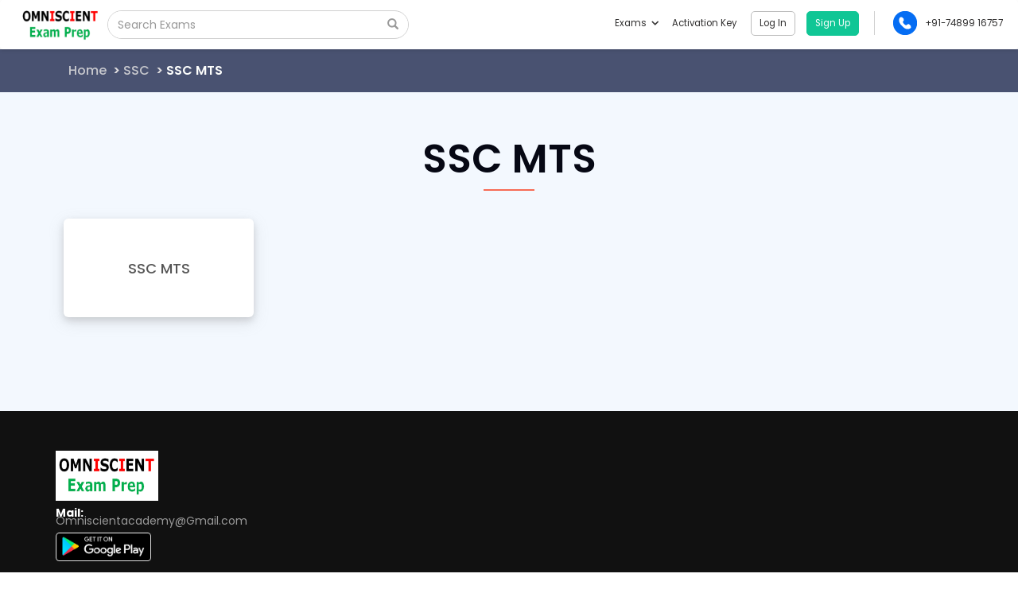

--- FILE ---
content_type: text/html; charset=UTF-8
request_url: https://omniscientexamprep.com/ecatalog/88/ssc-mts
body_size: 19587
content:
<!DOCTYPE html>
<html lang="en-US" prefix="og: http://ogp.me/ns#">
    <head>
        <base href="/">
        <meta charset="utf-8">
        <meta name="viewport" content="width=device-width, initial-scale=1">
        <link rel="icon" href="/static/media/wl_client_images/5dc100099c99495b9886624c497c4d11.png" />
        
        <meta name="google-signin-client_id" content="987616314471-lrah8ebgd9a27gis1rkji3e5gpu6p87l.apps.googleusercontent.com">
        
        <meta name="author" content="OMNISCIENT Exam Prep"/>
        <meta name="language" content="English"/>
        <link rel="stylesheet" href="https://fonts.googleapis.com/css2?family=Poppins:wght@300;400;500;600;700&display=swap" as="style" onload="this.onload=null;this.rel='stylesheet'">
        <!-- facebook meta start -->
        <script src="https://accounts.google.com/gsi/client" async defer></script>
        
        
        <meta property="fb:app_id" content="2712503509054458" />
        
        <!-- facebook meta end -->
        <!-- twitter meta start -->
        
        <link rel="manifest" href="/whitelabel-manifest.json">
        
        
        <!-- twitter meta end -->
        <link defer rel="stylesheet" href="https://fonts.googleapis.com/css?family=Roboto|Roboto Slab|PT+Sans|Montserrat" media="print" onload="this.media='all'" crossorigin="anonymous">
        <link defer rel="stylesheet" href="https://maxcdn.bootstrapcdn.com/bootstrap/3.3.5/css/bootstrap.min.css" crossorigin="anonymous">
        <link defer rel="stylesheet" href="https://use.fontawesome.com/releases/v5.12.1/css/all.css" crossorigin="anonymous">
        <link href="https://fonts.googleapis.com/css?family=Nunito:200,200i,300,300i,400,400i,600,600i,700,700i,800,800i,900,900i" rel="stylesheet" crossorigin="anonymous">
        <script src="https://ajax.googleapis.com/ajax/libs/jquery/3.2.1/jquery.min.js"></script>
        <script src="/static/node_modules/jquery-cookie/jquery-cookie.min.js?v=23d834419c7ccced820e192be7081228"></script>
        <script defer src="https://maxcdn.bootstrapcdn.com/bootstrap/3.3.5/js/bootstrap.min.js"></script>
        <script src="https://ajax.googleapis.com/ajax/libs/angularjs/1.6.9/angular.min.js" defer></script>
        <script src="https://ajax.googleapis.com/ajax/libs/angularjs/1.6.9/angular-animate.min.js" defer></script>
        <script defer type="text/javascript" src="/static/node_modules/lozad/lozad.min.js?v=dc99de0e57cfb5b77a5fea9bf7c8adaa"></script>
        <script type="text/javascript"></script>
        <link rel="stylesheet" href="/static/css/base.css?v=e1fff949c7f169adc391a1ffd1beedcf">
        <!-- Mo Engage Start -->
        <script>
            (function(i,s,o,g,r,a,m,n){i.moengage_object=r;t={};q=function(f){return function(){(i.moengage_q=i.moengage_q||[]).push({f:f,a:arguments})}};f=['track_event','add_user_attribute','add_first_name','add_last_name','add_email','add_mobile','add_user_name','add_gender','add_birthday','destroy_session','add_unique_user_id','moe_events','call_web_push','track','location_type_attribute'],h={onsite:["getData","registerCallback"]};for(k in f){t[f[k]]=q(f[k])}for(k in h)for(l in h[k]){null==t[k]&&(t[k]={}),t[k][h[k][l]]=q(k+"."+h[k][l])}a=s.createElement(o);m=s.getElementsByTagName(o)[0];a.async=1;a.src=g;m.parentNode.insertBefore(a,m);i.moe=i.moe||function(){n=arguments[0];return t};a.onload=function(){if(n){i[r]=moe(n)}}})(window,document,'script','https://cdn.moengage.com/webpush/moe_webSdk.min.latest.js','Moengage')

            
            Moengage = moe({
                app_id:"",
                debug_logs: 0
            });
            
            window.addEventListener("MOE_LIFECYCLE",function(e){
                if (e.detail.name === "SDK_INITIALIZED") {
                    // Due to some reason "Moengage.track_event" is not working properly and all the functionalities are getting broken which rely on its "Promise" to get resolved.
                    // Therefore we are over-writing the functionality of "Moengage.track_event" as a temporary hacky solution while investigation is being done.
                    Moengage.track_event = (event_name, attributes_ds) => {
                        return new Promise(function(resolve, reject) {
                            resolve();
                        });
                    };
                }
            });
        </script>
        <!-- Mo Engage End -->
        <script src="/static/js/menu_desktop.js?v=25546c08b23205ecd61024f03b95caef" defer></script>
        
        

<title>SSC MTS &#8211; OMNISCIENT Exam Prep</title>

<link rel="stylesheet" href="/static/css/ecatalog_L1Single.css?v=1998360efdf919f11cc95b297356ce7d">
<script src="/static/js/ecatalog_L1Single.js?v=1096750ce3bf6f8d11f80dd045ebc867" defer></script>
<script>
Moengage.track_event("view_Category_L1", {
"Name": "SSC MTS",
"L1_id": "88",
"Parent_L0": "SSC"
});
Moengage.add_user_attribute("last_viewed_l1_id", "88")
Moengage.add_user_attribute("last_viewed_l1_url", window.location.href)
</script>

        
        <script>
            window.dataLayer = window.dataLayer || [];
            function gtag(){dataLayer.push(arguments);}
            gtag('js', new Date());
            gtag('config', 'UA-77283231-6');
        </script>
        
        
        
        <!-- Global site tag (gtag.js) - Google Analytics (whitelabel) -->
        <script async src="https://www.googletagmanager.com/gtag/js?id=UA-214409154-1"></script>
        <script>
            window.dataLayer = window.dataLayer || [];
            function gtag(){dataLayer.push(arguments);}
            gtag('js', new Date());
            gtag('config', 'UA-214409154-1');
        </script>
        
        
        
    </head>
<body ng-app="TestSeries">
    
    <header>
        
        <div ng-controller="MenuCtrl" ng-init="header_init()">
            
            <div class="google-one-tap-signin-highlights">
                <div class="gotsh-text">
                    <div class="head"><span class="lang" key="signin">Sign in</span></div>
                    <div class="subhead">Create your free account to access free Mocktests, Quizzes, Current Affairs & Daily News.</div>
                </div>
                <div class="gotsh-arrow-container">
                    <img class="desktop" src="/static/images/gotsh-highlight.svg?v=aa7270d9b7b45edfd0fcce9c5e5cf3c6" alt="Highlight">
                </div>
            </div> 

            
            <div class="menu_overlay_coupon" id="promo_code_back" ng-show="rmodel" ng-click="close_rmodel_sub()"></div>
            <div class="Ts_headerFull_W" id="desktop_navbar_height">
                <nav class="navbar navbar-default TsH_Navigation" id="Tst_Fixed_navbar">
                    <div class="TsH_toolbar">
                        <div class="TsH_logo_image">
                            <a target="_self" href="/" id="eg_header_logo_redirect_url">
                                <img src=/static/media/wl_client_images/e331b1b47f6a4ae996a44b0a14e7178f.png alt="OMNISCIENT Exam Prep" class="lg_logPopup_Logo" id="header_logo_img" style="display: block;height: 50px;background-size: contain;background-position: center;">
                            </a>
                        </div>
                        <div class="TsH_searchBar">
                            <div class="TsH_searchList">
                                <div class="input-group TsH_searchView">
                                    
                                        <input type="text" ng-model="examSearchTextHead" ng-keyup="examAjaxSearchHead(examSearchTextHead, $event)" class="form-control TsH_examCourseBox search_box" placeholder="Search Exams" ng-value="currentSearchTitle" />
                                    
                                    <div class="input-group-btn">
                                        <button class="btn btn-default" type="button" ng-click="examAjaxSearchHead(examSearchTextHead, $event)">
                                            <i class="glyphicon glyphicon-search"></i>
                                        </button>
                                    </div>
                                </div>

                                <div class="TsH_examSearch_list" ng-show="examSearchStatusHead">
                                    <ul class="TsH_Exam_nameList" ng-if="searchExamResultHead.length == 0">
                                        <li class="TsH_Exam_name_li"><a class="lang" key="nrfound">No Result Found</a></li>
                                    </ul>
                                    <ul class="TsH_Exam_nameList list_full" ng-if="searchExamResultHead.length > 0">
                                        <li ng-repeat="x in searchExamResultHead" title="{{x.name}}" class="TsH_Exam_name_li" data-value="{{x.name}}"><a target="_self" ng-href="{{x.url}}" ng-bind="x.name"></a></li>
                                    </ul>
                                </div>
                            </div>
                        </div>
                        <div class="TsH_rightMenu_nav">
                            <ul class="nav navbar-nav navbar-right TsH_rgtMenu_link">
                                
                                    <li><a ng-click="open_redeem_promo()"><span class="lang header_text" key="activation">Activation Key</span></a></li>
                                
                                <li class=" TsH_text_seprator " ng-show="!isLoggedIn()"><a target="_self" ng-href="{{ createLogin() }}"><span class="TsH_login header_text"><span class="lang" key="login">Login</span></span></a>
                                    <a id="signup_button" target="_self" ng-href="{{ createSignup() }}" onclick="sendGoogleAnalyticsEvent();"> <span class="TsH_signUp"><span class="lang" key="signup"></span></span></a>
                                    
                                        <div id="g_id_onload"
                                            data-client_id="987616314471-lrah8ebgd9a27gis1rkji3e5gpu6p87l.apps.googleusercontent.com"
                                            data-skip_prompt_cookie="eg_user"
                                            data-moment_callback="continueWithNextStep"
                                            data-callback="handleCredentialResponse">
                                        </div>
                                    
                                </li>
                                <li class=" TsH_text_seprator  TsH_prof" ng-show="isLoggedIn()"><a><img data-src="/static/images/user_profile.png?v=9f51801bc14935ca1592910132e11888" class="img-responsive lozad"><span ng-bind="root_user_data.name" id="user_name_header" class="header_text"></span> <i class="fa fa-angle-down header_text"></i> </a>
                                    <ul class="TsH_prof_Mmenu">
                                        <li id="erp_li" ng-if="root_user_data && root_user_data.level == 9" style="display: none;"><a target="_self" href="/institute"><i class="fa fa-graduation-cap"></i><span style="margin-left:10px;">Institute</span></a></li>
                                        <li><a target="_self" href="/my_profile"><i class="fa fa-clone" aria-hidden="true"></i><span class="lang" key="myprofile"style="margin-left:10px;">My Profile</span></a> </li>
                                        <li id="admin_li" ng-show="root_user_data && root_user_data.level != 9"><a target="_self" href="/wl_admin?action=initial_call"><i class="fa fa-user-secret" aria-hidden="true"></i><span class="lang" key="admin" style="margin-left:10px;">Admin Panel</span></a> </li>
                                        <li onclick="delete_cookie('vle_buy_package')"><a target="_self" href="/logout" onclick="Moengage.destroy_session();"><i class="fas fa-sign-out-alt" aria-hidden="true"></i><span class="lang" key="logout" style="margin-left:10px;">Logout</span></a></li>
                                    </ul>
                                </li>
                                
                                
                                <li class="tS_Phone_modal">
                                    <a id="phoneMenu" style="display: flex;align-items: center;" href="tel:+91-74899 16757">
                                        <img src="/static/images/Social_media_icons/phone_call_icon.png?v=5638e9a9bcf5f28ac3ddcfc022b50fe7" width="30" height="30" loading="lazy" alt="phone-call-icon">
                                        <div style="margin-left: 10px;">
                                            <p style="margin-bottom: 0;" class="contact_no header_text"> +91-74899 16757 </p>
                                            <p style="margin-bottom: 0;" class="lang header_text" id="support_time" style="display:none;"></p> 
                                        </div>
                                    </a>
                                </li>
                                
                                
                            </ul>
                        </div>
                    </div>
                </nav>
            </div>
            
            <!-- Activation Key Modal Start -->
            <div id="TS_coupon_modal" class="TS_PromoMmodal" ng-show="rmodel" ng-click="checkCouponClick($event)">
                <div class="TS_PromoMmodal_content">
                    <div class="TS_PromoMmodal_header">
                        <span class="coupon_close" ng-click="close_rmodel_sub()">&times;</span>
                    </div>
                    <div class="TS_PromoMmodal_body">
                        <div class="TS_promoCode_part_1" ng-show="rmodel_sub==1">
                            <b class="TS_promo_heading"><span  class="lang" key="diglogboxdata">Please enter your 10 digit Activation Key below</span></b>
                            <form class="TS_code_enter_form">
                                <div class="form-group">
                                    <input type="text" class="form-control" placeholder="e.g. a65hw6eg43" ng-model="headerCouponCode">
                                </div>
                                    <button ng-disabled="!headerCouponCode" class="btn btn-primary center-block Ts_code_submit" ng-click="fetchRedeemPacks()"><span  class="lang" key="submit">Apply</span></button>
                            </form>
                            <h4 ng-if="errorMsg" class="text-danger" ng-bind="errorMsg"></h4>
                        </div>
                        <div class="TS_promoCode_part_2" ng-show="rmodel_sub==2">
                            <b class="TS_promo_heading unlock_text_heading">Select your test package and unlock it</b>
                            <ul class="ts_unlock_test_list style_scroll">
                                <li class="ts_unlock_test_open" ng-repeat="x in couponResponse">
                                    <input type='radio' ng-value='x[1]' name='coupon_radio_' id="{{'radio'+x[1]}}" ng-model="coupon_radio" ng-change="getPackCid(coupon_radio)"/>
                                    <label for="{{'radio'+x[1]}}" ng-click="getPackCid(coupon_radio)">
                                        <h4 class="test_openExam_name" title="{{x[0]}}" ng-bind="x[0]" id="{{'radioH'+x[1]}}"></h4>
                                    </label>
                                </li>
                            </ul>
                            <div class="ts_unlock_subtest style_scroll" ng-hide="btnStatus">
                                <div class="unlock_subtestName" ng-repeat="y in showCouponData">
                                    <h4 class="test_openExam_name" title="{{y[0]}}" ng-bind="y[0]"></h4>
                                    <p class="test_openExam_catg" title="{{sanL2(y[1])}}" ng-bind="sanL2(y[1])"></p>
                                </div>
                            </div>
                            <button ng-hide="btnStatus" ng-disabled="btnStatus" class="btn btn-primary center-block Ts_code_submit Ts_code_unlock_btn" type="button" ng-click="unlockCouponCode()">Unlock now</button>
                        </div>

                        <div class="TS_promoCode_part_3" ng-show="rmodel_sub==3">
                            <p class="attentionText">You will not be able to change the package after this!</p>
                            <p class="attentionText">Are you sure you want to unlock <span ng-bind="selectedPack[0]"></span></p>
                            <form ng-if="!isLoggedIn()" method="GET" action="/payment">
                                <input type="hidden" ng-model="afterCouponCode" name="coupon_code" ng-value="successCoupon">
                                <input type="hidden" ng-model="afterPackId" name="pack_id" ng-value="packageId">
                                <div class="Ts_warningBtn">
                                    <div class="Ts_warningBtn_left">
                                        <button class="btn btn-primary Ts_code_submit" type="submit">Yes! I am sure.</button>
                                    </div>
                                    <div class="Ts_warningBtn_right">
                                        <button class="btn btn-primary Ts_code_submit Ts_Btn_think" type="button" ng-click="rmodel_sub=2">Think again!</button>
                                    </div>
                                </div>
                            </form>
                            <form ng-if="isLoggedIn()" ng-submit="sendCouponConf()">
                                <input type="hidden" id="coupon_code_header" ng-value="successCoupon">
                                <input type="hidden" id="pack_id_header" ng-value="packageId">
                                <div class="Ts_warningBtn">
                                    <div class="Ts_warningBtn_left">
                                        <button class="btn btn-primary Ts_code_submit" type="submit">Yes! I am sure.</button>
                                    </div>
                                    <div class="Ts_warningBtn_right">
                                        <button class="btn btn-primary Ts_code_submit Ts_Btn_think" type="button" ng-click="rmodel_sub=2">Think again!</button>
                                    </div>
                                </div>
                            </form>
                            <div id="activation_code_form_div"></div>
                        </div>
                    </div>
                </div>
            </div>
            <!-- Activation Key Modal End -->

            <!-- Package Expired Start -->
            <div class="alert_container" ng-show="boughtPackageExpired">
                <div class="alert_cell">
                    <div class="alert_ alert_red alert_add-margin">
                        <div class="alert_content">
                            <p class="alert_type" ng-bind="errorTitle"></p>
                            <p class="alert_message" ng-bind="errorIMsg"></p>
                        </div>
                        <div class="alert_close" ng-click="setAlertBoxTimeoutClose()">
                            <svg version="1.1" xmlns="http://www.w3.org/2000/svg" viewBox="0 0 15.642 15.642" xmlns:xlink="http://www.w3.org/1999/xlink" enable-background="new 0 0 15.642 15.642">
                                <path fill-rule="evenodd" d="M8.882,7.821l6.541-6.541c0.293-0.293,0.293-0.768,0-1.061  c-0.293-0.293-0.768-0.293-1.061,0L7.821,6.76L1.28,0.22c-0.293-0.293-0.768-0.293-1.061,0c-0.293,0.293-0.293,0.768,0,1.061  l6.541,6.541L0.22,14.362c-0.293,0.293-0.293,0.768,0,1.061c0.147,0.146,0.338,0.22,0.53,0.22s0.384-0.073,0.53-0.22l6.541-6.541  l6.541,6.541c0.147,0.146,0.338,0.22,0.53,0.22c0.192,0,0.384-0.073,0.53-0.22c0.293-0.293,0.293-0.768,0-1.061L8.882,7.821z"></path>
                            </svg>
                        </div>
                    </div>
                </div>
            </div>
            <!-- Package Expired End -->
            

            <!-- Google OneTap Login Start -->
            
            <div id="fb_go_signup_base" class="test_series_modal">
                <div class="test_series_modal-content">
                    <div class="test_series_modal-header">
                    </div>
                    <div class="test_series_modal-body">
                        <p ng-show="go_fb_login==1">Enter Your Phone No to verify Yourself</p>
                        <form ng-submit="verify_go_fb_phone(fb_go_phone_no)" ng-show="go_fb_login==1">
                            <div class="form-group">
                                <input type="hidden" id="temp" ng-model="token">
                                <input type="text" pattern="[0-9]{10}" class="form-control" ng-model="fb_go_phone_no" placeholder="Enter your phone no Please">
                            </div>
                            <button ng-disabled="!fb_go_phone_no || phoneVerifyProgress" type="submit" class="btn btn-default">Submit
                                <span class="ro" ng-show="phoneVerifyProgress">
                                    <span class="rotate_icon" style="margin-top:-2px;">
                                        <i class="fa fa-spinner" aria-hidden="true"></i>
                                    </span>
                                </span>
                            </button>
                            <p class="text-danger" ng-if="go_fb_login_error" ng-bind="go_fb_login_error"></p>
                        </form>
                        <p ng-show="go_fb_login==2">We've sent you a message on your phone, please enter the OTP to verify yourself.</p></p>
                        <form ng-submit="otp_verify_fb_go_user(fb_go_otp, fb_go_phone_no_re, token_re)" ng-show="go_fb_login==2">
                            <div class="form-group">
                                <input type="hidden" ng-model="token_re">
                                <input type="hidden" ng-model="fb_go_phone_no_re">	
                                <input type="text" pattern="[0-9]{6}" class="form-control" ng-model="fb_go_otp" placeholder="Enter the OTP Please">
                            </div>
                            <button ng-disabled="!fb_go_otp || fb_go_otp_verified" type="submit" class="btn btn-default">Submit
                                <span class="ro" ng-show="fb_go_otp_verified" style="margin-top:-2px;">
                                    <span class="rotate_icon">
                                        <i class="fa fa-spinner" aria-hidden="true"></i>
                                    </span>
                                </span>
                            </button>
                            <button ng-disabled="resent_fb_go" type="button" ng-click="resend_otp_go_fb(fb_go_phone_no_re, token_re)" class="btn btn-default">Resend OTP
                                <span class="ro" ng-show="resent_fb_go">
                                    <span class="rotate_icon" style="margin-top:-2px;">
                                        <i class="fa fa-spinner" aria-hidden="true"></i>
                                    </span>
                                </span>
                            </button>
                            <p ng-bind="go_fb_login_error_otp"></p>
                            <p ng-bind="resend_fb_go_msg"></p>
                        </form>
                        <p class="text-success" ng-if="go_fb_login==3">Success!! You will be redirected in a moment.</p>
                    </div>
                </div>
            </div>
            
            <!-- Google OneTap Login End -->
        </div>
    
    </header>
    <content>
        <div id="ajax_loading_base">
            <img src="/static/images/gif/loading.gif?v=aa73183f96aa5e6acf1ed11f76680221" alt="loader_img" />
        </div>
        <div id="ajaxLoadingSignUpBase" class="update_loading">
            <img src="/static/images/gif/loading.gif?v=aa73183f96aa5e6acf1ed11f76680221" alt="loader_img" />
        </div>
        
<div class="slct_exam_Page" ng-controller="SingleCtrl" ng-init="load()" dir="{{textDirectionCSS}}">
<!-- breadcrumb start -->
<div class="TSeries_Breadcrumb">
<div class="container">
<div class="row">
<div class="col-xs-12 col-sm-12 col-md-12">
<ul class="TS_breadcrumb_div">
<li id="home_text"><a target="_self" href="/"></a></li>
<li><a target="_self" href="/exams/ssc/531">SSC</a></li>
<li>SSC MTS</li>
</ul>
</div>
</div>
</div>
</div>
<!-- breadcrumb end -->
<div class="container">
<div class="row">
<div class="col-xs-12 col-sm-12 col-md-12">
<h1 class="slct_exam_heading">SSC MTS</h1>
<div class="slct_exam_border_line"></div>
</div>
<div class="col-xs-12 col-sm-12 col-md-12" ng-class="!whitelabel_priviledge_client ? 'buttom_space' : ''">
<a ng-repeat="x in allData" ng-href="{{x[1]}}">
<span title="{{x[0]}}" class="slct_exam_series_exam">
<span class="tst_exam_center">
<h4 ng-bind="x[0]"></h4>
</span>
</span>
</a>
</div>
<div ng-if="whitelabel_priviledge_client" class="col-xs-12 col-sm-12 col-md-12 buttom_space">
<a href="https://docs.google.com/forms/d/e/1FAIpQLSca_FQfSHGPAm0Ue9gS8mI4KUB1JVM9dD0RH4WOB1-NAvhALg/viewform" target="_blank">
<img class="img-responsive" ng-if="lang_code === '1' || lang_code === '2' || lang_code === '14' || lang_code === '15'" ng-src="static/images/post_exam_requirements_{{lang_code}}.png" />
</a>
</div>
<!-- <div class="col-xs-12 col-sm-12 col-md-12">
<div class="slct_exam_text_detail">
<h3 ng-bind="showData[0]"></h3>
<p ng-if="false"></p>
<a target="_self" ng-href="{{showData[1]}}">
<button class="btn btn-primary center-block attempt_testBtn">Attempt Test Now</button>
</a>
</div>
</div> -->
</div>
</div>
</div>


    </content>
    <script src="/static/js/multislider.js?v=4ae0bbca19886e8c435b66b4b915df2b"></script>
    <script>
        // This constant variable is used to check that current client is priviledged client or not.
        const WHITELABEL_PRIVILEDGE_CLIENT = false;
    </script>
    
    <footer>
        <div style="position: relative; min-height: 300px;">
            <!-- We initailly hide the footer to optimzied the page performance, after window load, load the footer -->
            <div id="school_footer_id" style="display: none;">
                
                <div class="school_footer" style="font-family: 'Poppins';">
                    <div id="footer_div" style="background-color: #111111;">
                        <div class="container">
                            <div class="row menu_row">
                                <div class="col-xs-12 col-sm-12 col-md-3">
                                    <div class="addrss">
                                        <p class="eg_footer_logo" style="display: flex;">
                                            <a target="_self" itemprop="url" href="/" rel="home">
                                                <img src="" alt="OMNISCIENT Exam Prep" id="eg_footer_logo_img" class="logo1 lozad" >
                                            </a>
                                            
                                        </p>
                                        
                                        <p class="info"><b class="lang" key="mail" style="margin-right: 5px;">Mail</b>
                                            
                                            <a class="footer_email" target="_self" href="mailto:Omniscientacademy@Gmail.com">Omniscientacademy@Gmail.com</a>
                                            
                                        </p>
                                        
                                        <div class="app_container col-xs-12 col-sm-2 col-md-2">
                                            <div class="mr-1" style="margin-right: 10px;">
                                                <ul class="sub_menu" id="android_app_download" style="display:none;">
                                                    <li>
                                                        <a target="_blank" itemprop="url" href="#">
                                                            <img data-src="/static/images/google_play.png?v=89d70ac74ced418207a75cf493cf0b3e" width="120" height="36" loading="lazy" alt="EduGorilla TestSeries" class="GoogleApp_link lozad" data-was-processed="true" />
                                                        </a>
                                                    </li>
                                                </ul>
                                            </div>
                                            <div class="ml-1" style="margin-right: 10px;">
                                                <ul class="sub_menu" id="ios_app_download" style="display:none;">
                                                    <li>
                                                        <a target="_blank" itemprop="url" href="#">
                                                            <img data-src="/static/images/ios_icon_image.png?v=a88ade5d815de5e964fc328c57444979" loading="lazy" style="width: 120px;" class="lozad" alt="App Store" data-was-processed="true">
                                                        </a>
                                                    </li>
                                                </ul>
                                            </div>
                                        </div>
                                        
                                        <div id="google_translate_element"></div>      
                                    </div>                
                                </div> 
                                
                                <div class="col-xs-12 col-sm-3 col-md-2 lang_dynamic_css" style="display: none;" id="eg_about_us">
                                    <p class="footer_heading lang" id="footer_article_heading_about" key="about">ABOUT</p>
                                    <ul class="sub_menu">
                                        <li><a target="_blank" id="footer_item_about_us" itemprop="url" href="" class="lang" key="aboutus">About Us</a></li>
                                    </ul> 
                                </div>
                                <div class="col-xs-12 col-sm-3 col-md-2 lang_dynamic_css" id="help_section_footer">
                                    <p class="footer_heading lang" id="footer_article_heading_help" key="help">HELP</p>
                                    <ul class="sub_menu">
                                        <li><a target="_blank" itemprop="url" href="" style="display: none;" id="eg_contact_us_url" class="lang" key="contact">Contact Us</a></li>
                                        <li id="exam_calendar_footer_link"><a target="_blank" itemprop="url" href="/exam_calendar" class="lang" key="examCalendar">Exam Calendar</a></li>
                                    </ul> 
                                </div>
                                <div class="col-xs-12 col-sm-3 col-md-2 lang_dynamic_css" style="display: none;" id="eg_url_blog">          
                                    <p class="footer_heading lang" id="footer_article_heading_student" key="student">STUDENT</p>
                                    <ul class="sub_menu">
                                        <li><a target="_blank" itemprop="url" href="" id="footer_article_heading_blog" class="lang" key="blog">Blog</a></li>
                                    </ul> 
                                </div>
                            
                                <div class="col-xs-12 col-sm-3 col-md-2 lang_dynamic_css" id="footer_business_container" style="display:none;">          
                                    <p class="footer_heading lang" id="footer_article_heading_business" style="display:none;" key="business">BUSINESS</p>
                                    <ul class="sub_menu" id="advertise" style="display:none;">
                                        <li><a target="_blank" itemprop="url" href="#" id="footer_article_heading_advertise" class="lang" key="advertise">Advertise with us</a></li>
                                    </ul>
                                </div>
                                
                            </div>
                            <div class="row text-white">
                                <div class="col-md-9">
                                    <div class="eg-footer-social" id="footer_follow_us_section" style="margin-bottom: 17px;">
                                        <b class="footer_heading lang" id="footer_follow_us_tag" key="follow">Follow Us On</b><br> 
                                        <ul class="social_link" style="display: flex;">
                                            <li id="eg_url_facebook" style="display: none;"><a itemprop="sameAs" href="" target="_blank"><img class="social_img" src="/static/images/Social_media_icons/FB.png?v=55f55c9b66f0829c58b9e595aea29c57" loading="lazy" alt="facebook"></a></li>
                                            <li id="eg_url_twitter" style="display: none;"><a itemprop="sameAs" href="" target="_blank"><img class="social_img" src="/static/images/Social_media_icons/twitter.png?v=6f8edf5355eca3d1bda2bfd104bd3a07" loading="lazy"  alt="twitter"></a></li>
                                            <li id="eg_url_youtube" style="display: none;"><a itemprop="sameAs" href="" target="_blank"><img class="social_img" src="/static/images/Social_media_icons/youtube.png?v=8be677c03bad76d338be6f25d2c3d017" loading="lazy"  alt="youtube"></a></li>
                                            <li id="eg_url_linkedin" style="display: none;"><a itemprop="sameAs" href="" target="_blank"><img class="social_img" src="/static/images/Social_media_icons/linkdin.png?v=c4c746f2095571a49ba8a3e87f3901b7" loading="lazy"  alt="linkdin"></a></li>
                                            <li id="eg_url_instagram" style="display: none;"><a itemprop="sameAs" href="" target="_blank"><img class="social_img" src="/static/images/Social_media_icons/instagram.png?v=a33a6bb825de67658a1d452c98212ddc" loading="lazy"  alt="instagram"></a></li>
                                            <li id="url_telegram" style="display:none;"><a itemprop="sameAs" href="#" target="_blank"><img src="/static/images/Social_media_icons/telegram.png?v=47c600316c42ac230b358cda327f93e9" loading="lazy"  alt="telegram"></a></li>
                                        </ul>
                                    </div>
                                </div>
                                <div class="col-md-3 text-right">
                                    <div id="lang_container" style="display:inline-block; margin-bottom: 17px;"> 
                                        <select name="langSwitcher" id="langSwitcher" onchange="changeLang()">
                                            <option value="1" selected>&nbsp; &nbsp; &nbsp;English</option> 
                                            <option value="2">&nbsp; &nbsp; &nbsp;हिंदी</option>
                                            <option value="14">&nbsp; &nbsp; &nbsp;Español</option>
                                            <option value="15">&nbsp; &nbsp; &nbsp;عربي</option>
                                        </select>
                                    </div>
                                </div>
                            </div>
                        </div>
                    </div>
                    <div class="container">
                        <div class="row copyright_row">
                            <div class="col-xs-12 col-sm-6 col-md-4 col-lg-4 eg_copyright_text" style="margin-top:25px;">
                                
                                <p style="color:#ffff;font-size: 1rem;"><span class="lang" key="copyright">Copyright</span> © <span class="p_year"></span> OMNISCIENT Exam Prep</p>
                                
                            </div>
                            <div class="col-xs-12 col-sm-6 col-md-8 col-lg-8 eg_copyright_link" style="margin-top:25px;">
                                <ul class="copyright_menu">
                                    
                                    <li id="eg_url_disclaimer" style="display: none;"><a class="lang" key="disclaimer" id="footer_link_disclaimer" target="_blank" itemprop="url" href="">Disclaimer</a></li>
                                    <li id="eg_url_terms_and_conditions" style="display: none;"><a class="lang" key="TndC" target="_blank" itemprop="url" href="">Terms and Conditions</a></li>
                                    <li id="eg_url_privacy_policy" style="display: none;"><a class="lang" key="privacypolicy" target="_blank" itemprop="url" href="">Privacy Policy</a></li>
                                    <li id="eg_url_refund_policy" style="display: none;"><a class="lang" key="refundpolicy" target="_blank" itemprop="url" href="">Refund Policy</a></li>
                                    <li id="eg_url_sitemap" style="display: none;"><a class="lang" key="sitemap" target="_blank" itemprop="url" href="">Sitemap</a></li>
                                    
                                </ul>
                            </div>
                            
                        </div>
                    </div>
                </div>
                
            </div>
            <!-- Displaying an internal loader for the footer. This appears after the window load event to handle cases where the footer takes time to load, especially on slower networks. -->
            <div id="footer_internal_loader" style="position: absolute; left: 50%; top: 50%; z-index: 200; background: #4a4e50ea; backdrop-filter: blur(80px); width: 100%; height: 100%; transform: translate(-50%, -50%); display: flex; justify-content: center; align-items: center;">
                <img src="/static/images/gif/loading.gif" width="45" height="45" alt="loader_img" />
            </div>
        </div>
    </footer>
    
    
    <!-- Load Facebook SDK for JavaScript -->
    <div id="fb-root"></div>
    <script>
        window.fbAsyncInit = function() {
            FB.init({
                appId            : "2712503509054458",
                autoLogAppEvents : true,
                xfbml            : true,
                version          : "v12.0"
            });
        };
        
        (function(d, s, id){
            var js, fjs = d.getElementsByTagName(s)[0];
            if (d.getElementById(id)) {return;}
            js = d.createElement(s); js.id = id;
            js.src = "https://connect.facebook.net/en_US/sdk.js";
            fjs.parentNode.insertBefore(js, fjs);
        }(document, 'script', 'facebook-jssdk'));
    </script>
    
    <script>
        window.addEventListener('load', () => {
            const showFooter = () => {
                const footer = document.getElementById('school_footer_id');
                if (footer) {
                    footer.style.display = 'block';
                    // Hide footer loader
                    document.getElementById('footer_internal_loader').style.display = 'none';
                }
            };
            // Use requestIdleCallback to wait until the browser is idle, so that this doesn't interfere with critical rendering performance
            if ('requestIdleCallback' in window) {
                requestIdleCallback(showFooter);
            } else {
                // Fallback for iOS and older browsers
                showFooter();
            }
        });
    </script>
    <script>
        jQuery(document).ready(function($) {
            const observer = lozad();
            observer.observe();
            $("head").append(`<link rel="canonical" href="${location.origin+location.pathname}">`);
            $(".TS_Search_Modal_head").show();
            $(".testS_examSearch_list").show();
            $("#admin_li").css('display', 'block');
            $(".TsH_examSearch_list").show();
            document.addEventListener('mousedown', (e) => {
                if (document.querySelector('.TsH_searchBar').contains(e.target)) {
                    $('.TsH_examSearch_list').show();
                    if ($('.TsH_searchView input').val().length) {
                        $('.TsH_searchView').addClass('searchViewFocus');
                    }
                } else {
                    $('.TsH_examSearch_list').hide();
                    $('.TsH_searchView').removeClass('searchViewFocus');
                }
            });
            $(".TsH_text_seprator").show();
            $(window).bind('scroll', function(e) {
                var navHeight = $( window ).height() - 70;
                if ($(window).scrollTop() > $('#Tst_Fixed_navbar').height()) {
                    $('#Tst_Fixed_navbar').addClass('fixed-header');
                }
                else {
                    $('#Tst_Fixed_navbar').removeClass('fixed-header');
                }
            });

            $('#phoneMenu').tooltip(); // Initializing tooltip for Mail
        });

        function removeBaseLoader() {
            $("#ajax_loading_base").fadeOut(function() {
                $('body').css('overflow-y', 'auto');
            });
        }

        function get_cookie(name){
            return document.cookie.split(';').some(c => {
                return c.trim().startsWith(name + '=');
            });
        }
        function delete_cookie( name) {
            if( get_cookie( name ) ) {
                document.cookie = name + "=;expires=Thu, 01 Jan 1970 00:00:01 GMT";
            }
        }
    </script>
    <script>
        function changeLang(){
            $('#langSwitcher option:selected').text(`🌐 ${$('#langSwitcher option:selected').text().trim()}`);
            $.cookie("lang",$("#langSwitcher").val(),{path:"/"});
            location.reload(true);
            CUSTOM_MOENGAGE_NAMESPACE.moengageLocaleLanguage(error_msg=null); //Trigger when user change the UI Language
        }
        jQuery(document).ready(function($) {
            $("#langSwitcherHeading").show();
            $("#langSwitcher").show();
        });
        function getDefaultLang() {
            return $("#langSwitcher option:first").val();
        }
    </script>
    <script>
        getClientFeatureDataForLocalStorage();
        getClientMetaCookie();
        let url_all_params = new URLSearchParams(window.location.search);

        function parseJwt (token) {
            let base64Url = token.split('.')[1];
            let base64 = base64Url.replace(/-/g, '+').replace(/_/g, '/');
            let jsonPayload = decodeURIComponent(atob(base64).split('').map(function(c) {
                return '%' + ('00' + c.charCodeAt(0).toString(16)).slice(-2);
            }).join(''));

            return JSON.parse(jsonPayload);
        }

        function handleCredentialResponse(response) {
            let one_tap_return_data = parseJwt(response.credential);
            // Request Start
            let google_user_id = one_tap_return_data.sub,
                google_name = encodeURIComponent(one_tap_return_data.name),
                google_image_url = one_tap_return_data.picture,
                google_email = one_tap_return_data.email,
                google_id_token = response.credential;
            var data = `from=google&id=${google_user_id}&name=${google_name}&imgURL=${google_image_url}&email=${google_email}&idToken=${google_id_token}`;
            var url = "/api/v2/auth/loginsignup/fb/go/st1";

            let ctrl_element;
            let vernacularStaticTextContentData;

            if ($('[ng-controller="loginCtrl"]').length > 0) {
                ctrl_element = $('form[name="sign_in_user"] h4')
                vernacularStaticTextContentData = $('[ng-controller="loginCtrl"]').scope().vernacularStaticTextContent;
            } else if ($('[ng-controller="signupCtrl"]').length > 0) {
                ctrl_element = $('form[name="sign_up_user1"] h4')
                vernacularStaticTextContentData = $('[ng-controller="signupCtrl"]').scope().vernacularStaticTextContent;
            }
            var xhttp = new XMLHttpRequest();
            xhttp.onreadystatechange = function() {
                if (this.readyState == 4) {
                    let auth_type = 'signup';
                    if (this.status == 200) {
                        var data = JSON.parse(xhttp.responseText);
                        google.accounts.id.disableAutoSelect();
                        let google_mo_event_name = "google_onetap";
                        if(data.status) {
                            if (data.result.data === 2) {
                                if (ctrl_element) {
                                    let scope = angular.element(ctrl_element).scope();
                                    scope.$apply(function() {
                                        scope.logedin = 2;
                                        scope.error_msg = vernacularStaticTextContentData['already_logged_in'];
                                    });
                                } else {
                                    alert("You can't login since live class is being hosted from this account!")
                                }
                            } else {
                                auth_type = data.result.data.type;
                            }
                            notify_mo_engage_user_login_signup(auth_type, google_mo_event_name, true);
                        }
                        else {
                            notify_mo_engage_user_login_signup(auth_type, google_mo_event_name, false, data.msg);
                        }
                    }
                    else {
                        let error_msg = `Error HTTP Status: ${this.status}`;
                        notify_mo_engage_user_login_signup(auth_type, google_mo_event_name, false, error_msg);
                    }
                    $("ajaxLoadingSignUp").css('display', 'none');
                }
            };
            xhttp.open("POST", url, true);
            xhttp.setRequestHeader('Content-type', 'application/x-www-form-urlencoded');
            xhttp.send(data);
            // // Request End
        }

        function continueWithNextStep(notification) {
            if (notification.isDisplayed()) {
                $('.google-one-tap-signin-highlights').addClass('active');
            }
            else if (notification.isNotDisplayed() || notification.isSkippedMoment()) {
                $('.google-one-tap-signin-highlights').removeClass('active');
            }
        }

        function sendGoogleAnalyticsEvent() {
            if (WHITELABEL_PRIVILEDGE_CLIENT) {
                ga.getAll()[0].send('event', 'Hyperlink - Signup', 'Click', 'Not a Lead');
            }
        }
    
        // Get cookie
        function getCookieValueByName(cookie_name) {
            // Split cookie string and get all individual name=value pairs in an array
            let cookie_arr = document.cookie.split(";");
            // Loop through the array elements
            for(let i = 0; i < cookie_arr.length; i++) {
                let cookie_pair = cookie_arr[i].split("=");
                // Removing whitespace at the beginning of the cookie name and compare it with the given string
                if(cookie_name == cookie_pair[0].trim()) {
                    // Decode the cookie value and return
                    return decodeURIComponent(cookie_pair[1]);
                }
            }
            // Return null if not found
            return null;
        }

        // Get Local Storage
        function getLocalStorageByName(session_name) {
            local_storage_data = localStorage.getItem(session_name);
            if (local_storage_data) {
                return local_storage_data
            }
            return null;
        }

        // Check creater mode status
        function checkCreatorModeStatus() {
            let client_features_value = getLocalStorageByName('client_features_status');
            if (client_features_value) {
                client_features_value = JSON.parse(client_features_value);
                if (client_features_value['ft_active_creator_mode']) {
                    return true;
                }
            }
            return false;
        }

        // Convert text content Exam to Course
        function updateContentExamToCourse(text, language_code) {
            let result_string = text;
            language_code = parseInt(language_code)         // Used to convert into number on case of string
            switch (language_code) {
                case 1: // English
                    result_string = text.replaceAll("Exam", "Course").replaceAll("exam", "course");
                    break;
                case 2: // Hindi
                    result_string = text.replaceAll("परीक्षाओं", "पाठ्यक्रम").replaceAll("परीक्षा", "पाठ्यक्रम");
                    break;
                case 14: // Spanish
                    result_string = text.replaceAll("Ex\u00e1menes", "Cursos")
                                        .replaceAll("ex\u00e1menes", "cursos")
                                        .replaceAll("examen", "curso")
                                        .replaceAll("Examen", "Curso");
                    break;
                case 15: // Arabic
                    result_string = text.replaceAll("امتحان", "دورة").replaceAll("الامتحانات", "الدورات");
            }
            return result_string;
        }


        function setCookie(cookie_name, cookie_data, validity_seconds) {
            let date = new Date();
            date.setTime(date.getTime()+(validity_seconds*1000));
            // A cookie value cannot contain semicolons, commas, or spaces. For this reason, we are using "encodeURIComponent" before saving.
            document.cookie = `${cookie_name}=${encodeURIComponent(cookie_data)}; expires=${date.toGMTString()}; path=/; domain=${window.location.hostname}; secure`;
        }

        function getClientFeatureDataForLocalStorage() {
            let meta_cookie_value = getCookieValueByName('client_meta');
            if(meta_cookie_value != null) {
                let client_features_value = getLocalStorageByName('client_features_status');
                let api_response_data = JSON.parse(client_features_value);
                updateFeatureVisibilility(api_response_data);
            } else {
                let url = "/api/v1/generic_handler?action=get_website_features_status";
                $.get(url, function(resp) {
                    if(resp.status) {
                        let api_response_data = resp.result.data;
                        localStorage.setItem('client_features_status', JSON.stringify(api_response_data));
                        updateFeatureVisibilility(api_response_data);
                    } else {
                        console.log(resp.msg);
                    }
                }).fail(function() {
                    console.log("Server side error");
                });
            }
        }

        function updateDynamicCssOnlanguageChange() {
            let langCode = $("#langSwitcher").val();
            if (langCode == 15) {
                $('.school_footer, #desktop_navbar_height').attr("dir", "rtl");
                $('.lang_dynamic_css .sub_menu').css("padding-right", "0");
                $('.TsH_rightMenu_nav').attr("style", "float: left !important;");
                $('.TsH_rightMenu_nav .TsH_rgtMenu_link, #footer_div .menu_row').css({"display": "flex"});
                $('.tS_Phone_modal').css({"margin-left": 0, "padding-right": 0});
                $('.TsH_text_seprator').removeClass("TsH_text_seprator");
                $('.TsH_searchView .form-control').css({"border-top-right-radius": "50px", "border-bottom-right-radius": "50px", "border-top-left-radius": "0", "border-bottom-left-radius": "0"});
                $('.TsH_searchView .input-group-btn > .btn').css({"border-top-left-radius": "50px", "border-bottom-left-radius": "50px", "border-top-right-radius": "0", "border-bottom-right-radius": "0", "margin-left": "0"});
                $('#lang_container').parent().parent().css("display", "flex");
                $('#lang_container').parent().css("text-align", "left");
                $('.tst_powered').parent('a').css("float", "left");
                $('.copyright_menu').css("float", "left");
                $('.eg_copyright_text p').css("float", "right");
                $('.app_container').css({"display": "flex","justify-content":"end","padding-right":"0px"});
                $('#footer_div .addrss .info b').css({"margin-left": "5px", "margin-right": 0});
                $('img[alt="phone-call-icon"]').css({'transform':'scaleX(-1)'});
                $('#phoneMenu div').css({'margin-left':'0','margin-right':'10px'});
                $('a[href="/my_profile"] span').css({'margin-left':'0','margin-right':'10px'});
                $('#admin_li span').css({'margin-left':'0','margin-right':'10px'} );
                $('a[href="/logout"] span').css({'margin-left':'0','margin-right':'10px'});
                $('img[alt="esc_member_seal"]').css({'padding-right':'9px','border-right':'2px solid grey','padding-left':'0px','border-left':'0px solid grey'});
            } else {
                $('.app_container').css({"display": "flex","justify-content":"start","padding-left":"0px"});
            }
        }

        function updateFeatureVisibilility(api_response_data) {
            if (api_response_data != null) {
                $(document).ready(function () {
                    $('body').trigger('client_features_status_created');
                });
                if (api_response_data['ft_disable_signup']) {
                    $("#signup_button").remove();
                    $("#login_page_signup_button").remove();
                }
                if (!api_response_data['ft_exam_calendar']) {
                    $("#exam_calendar_footer_link").remove();
                }
                if (api_response_data["show_whatsapp_contact"]) {
                    $("#phoneMenu img").replaceWith(`<img src="/static/images/Social_media_icons/whatsapp-icon.png?v=abe2731a68cc3efabc1c908899f2064c" alt="whatsapp-icon">`);
                    let contact_no = $("#phoneMenu").prop("href").split(':')[1].replaceAll('-', '');
                    $("#phoneMenu").prop("href", `https://wa.me/${contact_no}`).prop("target", "_blank");
                }
                if (api_response_data["ft_allow_erp"]) {
                    $('body').trigger('erp_base_url_loaded', [api_response_data['ft_allow_erp']]);
                    if (api_response_data['client_type'] === '2') {
                        $('#erp_li a span').html("School");
                    }
                    $('#erp_li').show();
                }
                if ('ft_ios_app_created' in api_response_data && api_response_data["ft_ios_app_created"]) {
                        $('#ios_app_download a').attr('href', api_response_data["ft_ios_app_created"]);
                        $('#footer_business_container, #app_header, #ios_app_download').show();
                }
                if ('url_telegram' in api_response_data && api_response_data["url_telegram"]) {
                    $('#url_telegram a').attr({'href': api_response_data["url_telegram"]});
                    $('#url_telegram').show();
                }
                if ('hide_search_bar' in api_response_data) {
                    $('.TsH_searchList').remove();
                }
                removeEmptyFooterSection();
            }
        }

        function updateLanguageOption (api_response_data) {
            let vernacular_languages = [1, 2, 14, 15];              // We are showing only vernacular languages here.
            let html = '';
            let languages = JSON.parse(api_response_data['allowed_languages']);
            $.each(languages, function (idx, value) {
                value = JSON.parse(value);
                if (vernacular_languages.includes(value[0])){
                    html += `<option value="${value[0]}">&nbsp; &nbsp; &nbsp;${value[1]}</option>`;
                }
            });
            $('#langSwitcher').html(html);
            $("#langSwitcher").val($.cookie("lang") || $('#langSwitcher option:first').val());
            $('#langSwitcher option:selected').text(`🌐 ${$('#langSwitcher option:selected').text().trim()}`);
            $('body').trigger('language_set');
            // Update css according to the language change
            updateDynamicCssOnlanguageChange();
        }

        function getClientMetaCookie() {
            let client_meta_cookie_value = getCookieValueByName('client_meta');
            let client_meta_local_value = getLocalStorageByName('client_meta_data');
            if(client_meta_cookie_value != null) {
                let client_meta_data = JSON.parse(client_meta_cookie_value);
                let client_local_data = JSON.parse(client_meta_local_value);
                updateClientMetaVisibilility(client_meta_data);
                updateClientExtraMetaData(client_local_data);
            } else {
                let url = "/api/v1/generic_handler?action=get_client_meta";
                $.get(url, function(resp) {
                    if(resp.status) {
                        let api_response_data = resp.result.data;
                        setCookie('client_meta', JSON.stringify(api_response_data.cookies_data), 600);
                        localStorage.setItem('client_meta_data', JSON.stringify(api_response_data.local_storage_data));
                        updateClientMetaVisibilility(api_response_data.cookies_data);
                        updateClientExtraMetaData(api_response_data.local_storage_data);
                    } else {
                        console.log(resp.msg);
                    }
                }).fail(function() {
                    console.log("Server side error");
                });
            }
        }

        function updateClientMetaVisibilility(api_response_data) {
            if (api_response_data != null) {
                $(document).ready(function () {
                    $('body').trigger('client_meta_created');
                });
                if (api_response_data['android_main_app_url'] || api_response_data['url_advertise_with_us']) {
                    $('#footer_business_container').show();
                    if (api_response_data['android_main_app_url']) {
                        if (!api_response_data['android_main_app_url'].includes('play.google.com')) { // For dropbox link we need to change the image source of the icon.
                            $('#android_app_download img').attr('data-src', '/static/images/download_apk.png');
                            $('#android_app_download a').removeAttr('target');
                        }
                        $('#android_app_download a').attr('href', api_response_data['android_main_app_url']);
                        $('#android_app_download, #app_header').show();
                    }
                    if (api_response_data['url_advertise_with_us']) {
                        $('#advertise a').attr('href', api_response_data['url_advertise_with_us']);
                        $('#advertise, #footer_article_heading_business').show();
                        $('.footer_heading_language').css({"margin-bottom": "17px", "font-weight": "500"});
                    }
                }
                if (window.location.host === 'testseries.javatpoint.com') {
                    $("#masthead_background_color").css('background',`url('/static/images/javaTpoint_mobile.jpg') center center / 100% 100%`);
                } else if (api_response_data['homepage_masthead'] != null) {
                    homepage_masthead_color = JSON.parse(api_response_data['homepage_masthead']);
                    $("#masthead_background_color").css('background',`linear-gradient(#${homepage_masthead_color.background[0]},#${homepage_masthead_color.background[1]})`);
                }
            }
        }

        function updateClientExtraMetaData(local_storage_data){
            if (local_storage_data != null) {
                if (local_storage_data['logo_footer']) {
                    $('#eg_footer_logo_img').attr('src', local_storage_data['logo_footer']);
                }
                if (local_storage_data['url_about_us']) {
                    $('#footer_item_about_us').attr('href', local_storage_data['url_about_us']);
                    $('#eg_about_us').show();
                }
                if (local_storage_data['url_contact_us'] && local_storage_data['url_contact_us'] !== '') {
                    $('#eg_contact_us_url').attr('href', local_storage_data['url_contact_us']);
                    $('#eg_contact_us_url').show();
                } else {
                    $('#eg_contact_us_url').closest('li').remove();
                }
                if (local_storage_data['url_blog']) {
                    $('#footer_article_heading_blog').attr('href', local_storage_data['url_blog']);
                    $('#eg_url_blog').show();
                }
                const social_media_url_key = ['url_facebook', 'url_twitter', 'url_youtube', 'url_linkedin', 'url_instagram'];
                let any_social_media_url_key_exists = false;
                social_media_url_key.forEach(url_key => {
                    if (local_storage_data[url_key]) {
                        $(`#eg_${url_key} a`).attr('href', local_storage_data[url_key]);
                        $(`#eg_${url_key}`).show();
                        any_social_media_url_key_exists = true;
                    }
                });

                if (!any_social_media_url_key_exists) {
                    $('#footer_follow_us_section').remove();
                } else {
                    $('#lang_container').parent().css('padding-top', '80px');
                }
                if (local_storage_data['header_footer_color_data']) {
                    let header_footer_color_data = JSON.parse(local_storage_data['header_footer_color_data']);
                    if (!WHITELABEL_PRIVILEDGE_CLIENT) {
                        $(".school_footer, #footer_div").css('background-color', `${header_footer_color_data[1]}`);
                        let color_style = {};
                        if (header_footer_color_data[3]) {
                            color_style = {"color": `${header_footer_color_data[3]}`}
                        } else {
                            if (header_footer_color_data[1] !== '' && header_footer_color_data[1] !== null) {
                                color_style = {
                                    "color": `${header_footer_color_data[1]}`,
                                    "filter": "invert(1)"
                                }
                            }
                        }
                        $(".info b, .footer_heading, #footer_follow_us_tag, .footer_heading_language, .sub_menu:not(#android_app_download, #ios_app_download) li a, .copyright_row div a, .eg_copyright_text p, .copyright_menu li a, .footer_email").css(color_style);
                    }
                    $("#Tst_Fixed_navbar").css({
                        'background-color': header_footer_color_data[0],
                        'border-radius': '0px'
                    });
                    if (header_footer_color_data[2]) {
                        $('.header_text').css('color', `${header_footer_color_data[2]}`);
                    } else {
                        if (header_footer_color_data[0] !== null && header_footer_color_data[0] !== '') {
                            $('.header_text').css({'color': `${header_footer_color_data[0]}`, 'filter': 'invert(1)'});
                        }
                    }
                }
                if (local_storage_data['url_refund_policy']) {
                    $('#eg_url_refund_policy a').attr('href', local_storage_data['url_refund_policy']);
                    $('#eg_url_refund_policy').show();
                }
                if (local_storage_data['url_sitemap']) {
                    $('#eg_url_sitemap a').attr('href', local_storage_data['url_sitemap']);
                    $('#eg_url_sitemap').show();
                }
                if (local_storage_data['url_privacy_policy']) {
                    $('#eg_url_privacy_policy a').attr('href', local_storage_data['url_privacy_policy']);
                    $('#eg_url_privacy_policy').show();
                }
                if (local_storage_data['url_terms_and_conditions']) {
                    $('#eg_url_terms_and_conditions a').attr('href', local_storage_data['url_terms_and_conditions']);
                    $('#eg_url_terms_and_conditions').show();
                }
                if (local_storage_data['url_disclaimer']) {
                    $('#eg_url_disclaimer a').attr('href', local_storage_data['url_disclaimer']);
                    $('#eg_url_disclaimer').show();
                }
                if (local_storage_data['header_logo_redirect_url']) {
                    $('#eg_header_logo_redirect_url').attr('href', local_storage_data['header_logo_redirect_url']);
                }
                if (local_storage_data['support_time']) {
                     function convertInCurrentTimezone(open_time, close_time) {
                        const start_time = new Date(), end_time = new Date();
                        const [start_hours, start_minutes] = open_time.split(':').map(Number);
                        const [end_hours, end_minutes] = close_time.split(':').map(Number);
                        start_time.setUTCHours(start_hours, start_minutes, 0, 0);
                        end_time.setUTCHours(end_hours, end_minutes, 0, 0);

                        // Convert UTC time to local time zone.
                        let support_start_time = start_time.toLocaleTimeString('en-US', { hour12: true, hour: 'numeric', minute: 'numeric'});
                        let support_end_time = end_time.toLocaleTimeString('en-US', { hour12: true, hour: 'numeric', minute: 'numeric'});
                        return `${support_start_time} - ${support_end_time}`;
                    }
                    $('#support_time').text(`(${convertInCurrentTimezone(local_storage_data['support_time'].split(' - ')[0], local_storage_data['support_time'].split(' - ')[1])})`)
                }
                removeEmptyFooterSection();
                updateLanguageOption(local_storage_data);
            }
        }

        function removeEmptyFooterSection() {
            // Removing the HELP Section if any list item is not available.
            if (!$('#help_section_footer ul li').length) {
                $('#help_section_footer').remove();
            }
            // Removing Follow us text if any list item is not available.
            if (!$('#footer_follow_us_section ul li').length) {
                $('#footer_follow_us_tag').remove();
                $('#footer_follow_us_section').remove();
            }
        }

        function deleteCookie(name) {
            if (getCookieValueByName(name)) {
                document.cookie = name + "=;expires=Thu, 01 Jan 1970 00:00:01 GMT";
            }
        }

        function getUserProfileData() {
            return $.get("/api/v2/mytests/profilecard");
        }
        
        function showErrorMessage(message) {
            if (typeof angular !== 'undefined') {
                let ctrl_element;
                let vernacularStaticTextContentData;

                if (angular.element('[ng-controller="loginCtrl"]').length > 0) {
                    ctrl_element = angular.element('form[name="sign_in_user"] h4');
                    vernacularStaticTextContentData = angular.element('[ng-controller="loginCtrl"]').scope().vernacularStaticTextContent;
                } else if (angular.element('[ng-controller="signupCtrl"]').length > 0) {
                    ctrl_element = angular.element('form[name="sign_up_user1"] h4');
                    vernacularStaticTextContentData = angular.element('[ng-controller="signupCtrl"]').scope().vernacularStaticTextContent;
                }

                if (ctrl_element && ctrl_element.length > 0) {
                    let scope = ctrl_element.scope();
                    const applyFn = function () {
                        scope.logedin = 2;
                        if (message === 'email not found') {
                            scope.error_msg = vernacularStaticTextContentData['email_not_found'];
                        }
                    };
                    if (!scope.$$phase) {
                        scope.$apply(applyFn);
                    } else {
                        applyFn();
                    }
                }
            }
        }

        function notify_mo_engage_user_login_signup(auth_type, source, event_success, error_msg='') {
            // NOTE : This function is also used in response of google and facebook login so on removing this function keep in mind to remove from there as well.
            let next_link = getUrlArgument("next");
            if (event_success) {
                getUserProfileData().done(function(response) {
                    if (response.status) {
                        try {
                            Moengage.add_user_name(response.result.data.name);
                            Moengage.add_email(response.result.data.email);
                            Moengage.add_mobile(response.result.data.phone_no);
                            Moengage.add_user_attribute("address", response.result.data.address);
                            Moengage.add_unique_user_id(response.result.data.user_id);
                            Moengage.track_event(auth_type, {
                                'type': "success",
                                'custom_platform': isMobile() ? "mweb" : "web",
                                'utm_source': url_all_params.get('utm_source'),
                                'selected_language': $("#langSwitcher option:selected").text(),
                                'campaign_name': url_all_params.get('campaign_name'),
                                'login_source': source
                            }).then(function() {
                                if (next_link) {
                                    window.location.href = next_link;           
                                }
                                else {
                                    window.location.reload();
                                }
                            });
                        } catch(err) {
                            console.log("Moengage Error : " + err);
                            if (next_link) {
                                window.location.href = next_link;           
                            }
                            else {
                                window.location.reload();
                            }
                        }
                    }
                }).fail(function(error) {
                    Moengage.track_event(auth_type, {
                        'type': "failed",
                        'custom_platform': isMobile() ? "mweb" : "web",
                        'utm_source': url_all_params.get('utm_source'),
                        'error_msg': `Error HTTP Status: ${error.status}`,
                        'selected_language': $("#langSwitcher option:selected").text(),
                        'campaign_name': url_all_params.get('campaign_name'),
                        'login_source': source
                    });
                    console.log("Something went wrong! Please try again later!");
                });
            }
            else {
                Moengage.track_event(auth_type, {
                    'type': "failed",
                    'custom_platform': isMobile() ? "mweb" : "web",
                    'utm_source': url_all_params.get('utm_source'),
                    'error_msg': error_msg,
                    'selected_language': $("#langSwitcher option:selected").text(),
                    'campaign_name': url_all_params.get('campaign_name'),
                    'login_source': source
                });
            }
        }

        // Set user profile picture
        if (getCookieValueByName('eg_user')) {
            $('.TsH_rightMenu_nav .TsH_prof img').removeAttr("data-src");
            if (getCookieValueByName('profile_img_url')) {
                $('.TsH_rightMenu_nav .TsH_prof img').attr("src", getCookieValueByName('profile_img_url'));
            }
            else {
                getUserProfileData().done(function(response) {
                    let profile_img_url = response.result.data.profile_image;
                    $('.TsH_rightMenu_nav .TsH_prof img').attr("src", profile_img_url);
                    $.cookie("profile_img_url",profile_img_url,{path:"/", secure:true});
                });
            }
        } else {
            deleteCookie('profile_img_url');
        }

        function isMobile() {
            let check = false;
            // For more info go ref: https://stackoverflow.com/questions/11381673/detecting-a-mobile-browser
            (function(a){if(/(android|bb\d+|meego).+mobile|avantgo|bada\/|blackberry|blazer|compal|elaine|fennec|hiptop|iemobile|ip(hone|od)|iris|kindle|lge |maemo|midp|mmp|mobile.+firefox|netfront|opera m(ob|in)i|palm( os)?|phone|p(ixi|re)\/|plucker|pocket|psp|series(4|6)0|symbian|treo|up\.(browser|link)|vodafone|wap|windows ce|xda|xiino|android|ipad|playbook|silk/i.test(a)||/1207|6310|6590|3gso|4thp|50[1-6]i|770s|802s|a wa|abac|ac(er|oo|s\-)|ai(ko|rn)|al(av|ca|co)|amoi|an(ex|ny|yw)|aptu|ar(ch|go)|as(te|us)|attw|au(di|\-m|r |s )|avan|be(ck|ll|nq)|bi(lb|rd)|bl(ac|az)|br(e|v)w|bumb|bw\-(n|u)|c55\/|capi|ccwa|cdm\-|cell|chtm|cldc|cmd\-|co(mp|nd)|craw|da(it|ll|ng)|dbte|dc\-s|devi|dica|dmob|do(c|p)o|ds(12|\-d)|el(49|ai)|em(l2|ul)|er(ic|k0)|esl8|ez([4-7]0|os|wa|ze)|fetc|fly(\-|_)|g1 u|g560|gene|gf\-5|g\-mo|go(\.w|od)|gr(ad|un)|haie|hcit|hd\-(m|p|t)|hei\-|hi(pt|ta)|hp( i|ip)|hs\-c|ht(c(\-| |_|a|g|p|s|t)|tp)|hu(aw|tc)|i\-(20|go|ma)|i230|iac( |\-|\/)|ibro|idea|ig01|ikom|im1k|inno|ipaq|iris|ja(t|v)a|jbro|jemu|jigs|kddi|keji|kgt( |\/)|klon|kpt |kwc\-|kyo(c|k)|le(no|xi)|lg( g|\/(k|l|u)|50|54|\-[a-w])|libw|lynx|m1\-w|m3ga|m50\/|ma(te|ui|xo)|mc(01|21|ca)|m\-cr|me(rc|ri)|mi(o8|oa|ts)|mmef|mo(01|02|bi|de|do|t(\-| |o|v)|zz)|mt(50|p1|v )|mwbp|mywa|n10[0-2]|n20[2-3]|n30(0|2)|n50(0|2|5)|n7(0(0|1)|10)|ne((c|m)\-|on|tf|wf|wg|wt)|nok(6|i)|nzph|o2im|op(ti|wv)|oran|owg1|p800|pan(a|d|t)|pdxg|pg(13|\-([1-8]|c))|phil|pire|pl(ay|uc)|pn\-2|po(ck|rt|se)|prox|psio|pt\-g|qa\-a|qc(07|12|21|32|60|\-[2-7]|i\-)|qtek|r380|r600|raks|rim9|ro(ve|zo)|s55\/|sa(ge|ma|mm|ms|ny|va)|sc(01|h\-|oo|p\-)|sdk\/|se(c(\-|0|1)|47|mc|nd|ri)|sgh\-|shar|sie(\-|m)|sk\-0|sl(45|id)|sm(al|ar|b3|it|t5)|so(ft|ny)|sp(01|h\-|v\-|v )|sy(01|mb)|t2(18|50)|t6(00|10|18)|ta(gt|lk)|tcl\-|tdg\-|tel(i|m)|tim\-|t\-mo|to(pl|sh)|ts(70|m\-|m3|m5)|tx\-9|up(\.b|g1|si)|utst|v400|v750|veri|vi(rg|te)|vk(40|5[0-3]|\-v)|vm40|voda|vulc|vx(52|53|60|61|70|80|81|83|85|98)|w3c(\-| )|webc|whit|wi(g |nc|nw)|wmlb|wonu|x700|yas\-|your|zeto|zte\-/i.test(a.substr(0,4))) check = true;})(navigator.userAgent||navigator.vendor||window.opera);
            return check;
        }

        // function to decode and get query argument in url based on key, if present
        function getUrlArgument(arg) {
            var vars = {};
            var parts = window.location.href.replace(/[?&]+([^=&]+)=([^&]*)/gi, function(m,key,value) {
                vars[key] = value;
            });
            if (arg in vars) {
                return decodeURIComponent(vars[arg]);
            }
            return "";
        }

        Moengage.add_user_attribute("last_viewed_url", window.location.href)
        Moengage.add_user_attribute("dashboard", window.location.href);

        function getCurrencySymbol() {
            let client_features_value = localStorage.getItem('client_features_status');
            if (client_features_value !== null) {
                let features_value_data = JSON.parse(client_features_value);
                return 'currency_symbol' in features_value_data ? features_value_data['currency_symbol'] : '₹';
            }
            return '₹';
        }
	</script>
    <script>
    // This is done to add separator between footer items like Disclaimer, Terms & Conditions, etc
    $.each($(".eg_copyright_link li").not(":last"), function(index, elem) {
        let html = '';
        let client_meta_data = JSON.parse(getLocalStorageByName('client_meta_data'));
        let lang_code = $("#langSwitcher").val();
        if ('header_footer_color_data' in client_meta_data && client_meta_data.header_footer_color_data !== null) {
            let header_footer_color = JSON.parse(client_meta_data.header_footer_color_data);
            if (header_footer_color[3]) {
                html = `<span class="dividers" style="color: ${header_footer_color[3]};${lang_code == 15 ? 'float: right;' : ''}">|</span>`;
            } else {
                html = `<span class="dividers" style="${lang_code == 15 ? 'float: right;' : ''}${header_footer_color[1] ? `color: ${header_footer_color[1]} !important; filter: invert(1);` : ''}">|</span>`;
            }
        } else {
            html = `<span class="dividers" ${lang_code == 15 ? 'style="float: right;"' : ''}>|</span>`;
        }
        $(elem).append(html);
    });
    if(window.location.host === 'app.onlinepcmb.com') {
        // This is a very dirty solution to meet the requirements of the client that was procured without Tech team approval. Not at all proud of this solution and needs to be fixed later.
        $('#footer_article_heading_student, #footer_article_heading_blog').html("Blogs");
        $('#footer_article_heading_business, #footer_article_heading_advertise').html("Achievers");
    } else if(window.location.host === 'lore-light.com') {
        $('#footer_article_heading_blog').html("Auro Scholarship");
    } else if(window.location.host === 'edujoball.co.in') {
        $('#footer_article_heading_student').html("Exam Notification");
        $('#footer_article_heading_help').html("Job Notification");
    } else if(window.location.host === 'testseries.gurbiz.com') {
        $('#phoneMenu').html(($('#phoneMenu').html()).replace('+91-',''));
        $('#phoneMenu').attr('href',($('#phoneMenu').attr('href')).replace('+91-', ''));
    } else if(window.location.host === 'testseries.multitutor.in') {
        $('.TsH_signUp').attr("style", "background: #456dff; border: 1px solid #456dff; ");
        $(".TsH_signUp").mouseover(function() {
            $(this).attr("style", "color: #456dff !important; background: transparent; border: 1px solid #456dff;");
        }).mouseout(function() {
            $(this).attr("style", "background: #456dff; color: #ffff; border: 1px solid #456dff;");
        });
        $('.TsH_login').attr("style", "background: #2e384d; border: 1px solid #2e384d; color: #ffff");
        $(".TsH_login").mouseover(function() {
            $(this).attr("style", "color: #2e384d; background: transparent;");
        }).mouseout(function() {
            $(this).attr("style", "background: #2e384d; color: #ffff;");
        });
        $("#footer_article_heading_about").html("GET TO KNOW US");
        $("#footer_item_about_us").html("Services");
        $("#footer_article_heading_student").html("SCHOLARSHIP");
        $("#footer_article_heading_business").html("PARTNER WITH US");
    } else if(["mocktests.thecatalystz.com", "testprep.ilrnu.com"].includes(window.location.host)) {
        $(".school_footer, #footer_div").css('background-color', '#000000');
        $(".info b, .footer_heading").css({
            "color": "#dddddd",
            "font-weight": "600"
        });
        $(".school_footer a").css("color", "#a1a7ad");
        $(".school_footer, .eg_footer_logo, .eg-footer-social, .download_app").css('filter', 'invert(1)');
        $(".school_footer a, sub_menu li").hover(function(){
            $(this).css("color", "#b4231e");
        }, function(){
            $(this).css("color", "#a1a7ad");
        });
        if(window.location.host === 'testprep.ilrnu.com') {
            // This is a very dirty solution to meet the requirements of the client that was procured without Tech team approval. Not at all proud of this solution and needs to be fixed later.
            $('#footer_article_heading_advertise').html("Become A Business Partner");
            $('#footer_link_disclaimer').html("Refer And Earn");
            $("#footer_item_about_us").html("FAQs");
        }
    } else if(window.location.host === 'sharpglobalschool.in') {
        $('#footer_article_heading_blog').html("CBSE Disclosure");
    } else if(window.location.host === 'testportal.geoias.com') {
        $('.TsH_signUp').attr("style", "background: #00AFEF; border: 1px solid #00AFEF !important;");
        $(".TsH_signUp").mouseover(function() {
            $(this).attr("style", "color: #00AFEF !important; background: transparent; border: 1px solid #00AFEF !important;");
        }).mouseout(function() {
            $(this).attr("style", "background: #00AFEF; color: #ffff; border: 1px solid #00AFEF !important;");
        });
    }
    </script>
</body>

</html>
